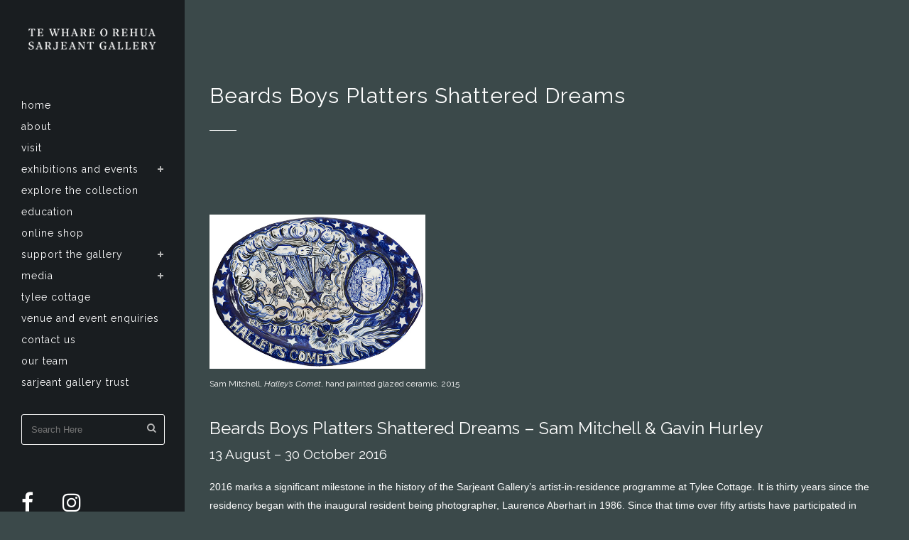

--- FILE ---
content_type: text/html; charset=UTF-8
request_url: https://sarjeant.org.nz/gallery/beards-boys-platters/
body_size: 19169
content:

<!DOCTYPE html>
<html lang="en-NZ" itemscope itemtype="https://schema.org/WebSite">
<head>
	<meta charset="UTF-8" />
	
				<meta name="viewport" content="width=device-width,initial-scale=1,user-scalable=no">
		            <link rel="shortcut icon" type="image/x-icon" href="https://sarjeant.org.nz/wp-content/uploads/2024/07/favicon-1.png">
            <link rel="apple-touch-icon" href="https://sarjeant.org.nz/wp-content/uploads/2024/07/favicon-1.png"/>
        
	<link rel="profile" href="https://gmpg.org/xfn/11" />
	<link rel="pingback" href="https://sarjeant.org.nz/xmlrpc.php" />

	<title>Te Whare o Rehua Sarjeant Gallery | Beards Boys Platters Shattered Dreams</title>
<meta name='robots' content='max-image-preview:large' />
	<style>img:is([sizes="auto" i], [sizes^="auto," i]) { contain-intrinsic-size: 3000px 1500px }</style>
	<link rel='dns-prefetch' href='//maps.googleapis.com' />
<link rel='dns-prefetch' href='//www.googletagmanager.com' />
<link rel='dns-prefetch' href='//fonts.googleapis.com' />
<link rel="alternate" type="application/rss+xml" title="Te Whare o Rehua Sarjeant Gallery &raquo; Feed" href="https://sarjeant.org.nz/feed/" />
<link rel="alternate" type="application/rss+xml" title="Te Whare o Rehua Sarjeant Gallery &raquo; Comments Feed" href="https://sarjeant.org.nz/comments/feed/" />
<script type="text/javascript">
/* <![CDATA[ */
window._wpemojiSettings = {"baseUrl":"https:\/\/s.w.org\/images\/core\/emoji\/15.0.3\/72x72\/","ext":".png","svgUrl":"https:\/\/s.w.org\/images\/core\/emoji\/15.0.3\/svg\/","svgExt":".svg","source":{"concatemoji":"https:\/\/sarjeant.org.nz\/wp-includes\/js\/wp-emoji-release.min.js?ver=6.7.4"}};
/*! This file is auto-generated */
!function(i,n){var o,s,e;function c(e){try{var t={supportTests:e,timestamp:(new Date).valueOf()};sessionStorage.setItem(o,JSON.stringify(t))}catch(e){}}function p(e,t,n){e.clearRect(0,0,e.canvas.width,e.canvas.height),e.fillText(t,0,0);var t=new Uint32Array(e.getImageData(0,0,e.canvas.width,e.canvas.height).data),r=(e.clearRect(0,0,e.canvas.width,e.canvas.height),e.fillText(n,0,0),new Uint32Array(e.getImageData(0,0,e.canvas.width,e.canvas.height).data));return t.every(function(e,t){return e===r[t]})}function u(e,t,n){switch(t){case"flag":return n(e,"\ud83c\udff3\ufe0f\u200d\u26a7\ufe0f","\ud83c\udff3\ufe0f\u200b\u26a7\ufe0f")?!1:!n(e,"\ud83c\uddfa\ud83c\uddf3","\ud83c\uddfa\u200b\ud83c\uddf3")&&!n(e,"\ud83c\udff4\udb40\udc67\udb40\udc62\udb40\udc65\udb40\udc6e\udb40\udc67\udb40\udc7f","\ud83c\udff4\u200b\udb40\udc67\u200b\udb40\udc62\u200b\udb40\udc65\u200b\udb40\udc6e\u200b\udb40\udc67\u200b\udb40\udc7f");case"emoji":return!n(e,"\ud83d\udc26\u200d\u2b1b","\ud83d\udc26\u200b\u2b1b")}return!1}function f(e,t,n){var r="undefined"!=typeof WorkerGlobalScope&&self instanceof WorkerGlobalScope?new OffscreenCanvas(300,150):i.createElement("canvas"),a=r.getContext("2d",{willReadFrequently:!0}),o=(a.textBaseline="top",a.font="600 32px Arial",{});return e.forEach(function(e){o[e]=t(a,e,n)}),o}function t(e){var t=i.createElement("script");t.src=e,t.defer=!0,i.head.appendChild(t)}"undefined"!=typeof Promise&&(o="wpEmojiSettingsSupports",s=["flag","emoji"],n.supports={everything:!0,everythingExceptFlag:!0},e=new Promise(function(e){i.addEventListener("DOMContentLoaded",e,{once:!0})}),new Promise(function(t){var n=function(){try{var e=JSON.parse(sessionStorage.getItem(o));if("object"==typeof e&&"number"==typeof e.timestamp&&(new Date).valueOf()<e.timestamp+604800&&"object"==typeof e.supportTests)return e.supportTests}catch(e){}return null}();if(!n){if("undefined"!=typeof Worker&&"undefined"!=typeof OffscreenCanvas&&"undefined"!=typeof URL&&URL.createObjectURL&&"undefined"!=typeof Blob)try{var e="postMessage("+f.toString()+"("+[JSON.stringify(s),u.toString(),p.toString()].join(",")+"));",r=new Blob([e],{type:"text/javascript"}),a=new Worker(URL.createObjectURL(r),{name:"wpTestEmojiSupports"});return void(a.onmessage=function(e){c(n=e.data),a.terminate(),t(n)})}catch(e){}c(n=f(s,u,p))}t(n)}).then(function(e){for(var t in e)n.supports[t]=e[t],n.supports.everything=n.supports.everything&&n.supports[t],"flag"!==t&&(n.supports.everythingExceptFlag=n.supports.everythingExceptFlag&&n.supports[t]);n.supports.everythingExceptFlag=n.supports.everythingExceptFlag&&!n.supports.flag,n.DOMReady=!1,n.readyCallback=function(){n.DOMReady=!0}}).then(function(){return e}).then(function(){var e;n.supports.everything||(n.readyCallback(),(e=n.source||{}).concatemoji?t(e.concatemoji):e.wpemoji&&e.twemoji&&(t(e.twemoji),t(e.wpemoji)))}))}((window,document),window._wpemojiSettings);
/* ]]> */
</script>
<link rel='stylesheet' id='layerslider-css' href='https://sarjeant.org.nz/wp-content/plugins/LayerSlider/assets/static/layerslider/css/layerslider.css?ver=7.2.1' type='text/css' media='all' />
<link rel='stylesheet' id='ls-google-fonts-css' href='https://fonts.googleapis.com/css?family=Lato:100,100i,200,200i,300,300i,400,400i,500,500i,600,600i,700,700i,800,800i,900,900i%7COpen+Sans:100,100i,200,200i,300,300i,400,400i,500,500i,600,600i,700,700i,800,800i,900,900i%7CIndie+Flower:100,100i,200,200i,300,300i,400,400i,500,500i,600,600i,700,700i,800,800i,900,900i%7COswald:100,100i,200,200i,300,300i,400,400i,500,500i,600,600i,700,700i,800,800i,900,900i' type='text/css' media='all' />
<style id='wp-emoji-styles-inline-css' type='text/css'>

	img.wp-smiley, img.emoji {
		display: inline !important;
		border: none !important;
		box-shadow: none !important;
		height: 1em !important;
		width: 1em !important;
		margin: 0 0.07em !important;
		vertical-align: -0.1em !important;
		background: none !important;
		padding: 0 !important;
	}
</style>
<link rel='stylesheet' id='wp-block-library-css' href='https://sarjeant.org.nz/wp-includes/css/dist/block-library/style.min.css?ver=6.7.4' type='text/css' media='all' />
<style id='classic-theme-styles-inline-css' type='text/css'>
/*! This file is auto-generated */
.wp-block-button__link{color:#fff;background-color:#32373c;border-radius:9999px;box-shadow:none;text-decoration:none;padding:calc(.667em + 2px) calc(1.333em + 2px);font-size:1.125em}.wp-block-file__button{background:#32373c;color:#fff;text-decoration:none}
</style>
<style id='global-styles-inline-css' type='text/css'>
:root{--wp--preset--aspect-ratio--square: 1;--wp--preset--aspect-ratio--4-3: 4/3;--wp--preset--aspect-ratio--3-4: 3/4;--wp--preset--aspect-ratio--3-2: 3/2;--wp--preset--aspect-ratio--2-3: 2/3;--wp--preset--aspect-ratio--16-9: 16/9;--wp--preset--aspect-ratio--9-16: 9/16;--wp--preset--color--black: #000000;--wp--preset--color--cyan-bluish-gray: #abb8c3;--wp--preset--color--white: #ffffff;--wp--preset--color--pale-pink: #f78da7;--wp--preset--color--vivid-red: #cf2e2e;--wp--preset--color--luminous-vivid-orange: #ff6900;--wp--preset--color--luminous-vivid-amber: #fcb900;--wp--preset--color--light-green-cyan: #7bdcb5;--wp--preset--color--vivid-green-cyan: #00d084;--wp--preset--color--pale-cyan-blue: #8ed1fc;--wp--preset--color--vivid-cyan-blue: #0693e3;--wp--preset--color--vivid-purple: #9b51e0;--wp--preset--gradient--vivid-cyan-blue-to-vivid-purple: linear-gradient(135deg,rgba(6,147,227,1) 0%,rgb(155,81,224) 100%);--wp--preset--gradient--light-green-cyan-to-vivid-green-cyan: linear-gradient(135deg,rgb(122,220,180) 0%,rgb(0,208,130) 100%);--wp--preset--gradient--luminous-vivid-amber-to-luminous-vivid-orange: linear-gradient(135deg,rgba(252,185,0,1) 0%,rgba(255,105,0,1) 100%);--wp--preset--gradient--luminous-vivid-orange-to-vivid-red: linear-gradient(135deg,rgba(255,105,0,1) 0%,rgb(207,46,46) 100%);--wp--preset--gradient--very-light-gray-to-cyan-bluish-gray: linear-gradient(135deg,rgb(238,238,238) 0%,rgb(169,184,195) 100%);--wp--preset--gradient--cool-to-warm-spectrum: linear-gradient(135deg,rgb(74,234,220) 0%,rgb(151,120,209) 20%,rgb(207,42,186) 40%,rgb(238,44,130) 60%,rgb(251,105,98) 80%,rgb(254,248,76) 100%);--wp--preset--gradient--blush-light-purple: linear-gradient(135deg,rgb(255,206,236) 0%,rgb(152,150,240) 100%);--wp--preset--gradient--blush-bordeaux: linear-gradient(135deg,rgb(254,205,165) 0%,rgb(254,45,45) 50%,rgb(107,0,62) 100%);--wp--preset--gradient--luminous-dusk: linear-gradient(135deg,rgb(255,203,112) 0%,rgb(199,81,192) 50%,rgb(65,88,208) 100%);--wp--preset--gradient--pale-ocean: linear-gradient(135deg,rgb(255,245,203) 0%,rgb(182,227,212) 50%,rgb(51,167,181) 100%);--wp--preset--gradient--electric-grass: linear-gradient(135deg,rgb(202,248,128) 0%,rgb(113,206,126) 100%);--wp--preset--gradient--midnight: linear-gradient(135deg,rgb(2,3,129) 0%,rgb(40,116,252) 100%);--wp--preset--font-size--small: 13px;--wp--preset--font-size--medium: 20px;--wp--preset--font-size--large: 36px;--wp--preset--font-size--x-large: 42px;--wp--preset--spacing--20: 0.44rem;--wp--preset--spacing--30: 0.67rem;--wp--preset--spacing--40: 1rem;--wp--preset--spacing--50: 1.5rem;--wp--preset--spacing--60: 2.25rem;--wp--preset--spacing--70: 3.38rem;--wp--preset--spacing--80: 5.06rem;--wp--preset--shadow--natural: 6px 6px 9px rgba(0, 0, 0, 0.2);--wp--preset--shadow--deep: 12px 12px 50px rgba(0, 0, 0, 0.4);--wp--preset--shadow--sharp: 6px 6px 0px rgba(0, 0, 0, 0.2);--wp--preset--shadow--outlined: 6px 6px 0px -3px rgba(255, 255, 255, 1), 6px 6px rgba(0, 0, 0, 1);--wp--preset--shadow--crisp: 6px 6px 0px rgba(0, 0, 0, 1);}:where(.is-layout-flex){gap: 0.5em;}:where(.is-layout-grid){gap: 0.5em;}body .is-layout-flex{display: flex;}.is-layout-flex{flex-wrap: wrap;align-items: center;}.is-layout-flex > :is(*, div){margin: 0;}body .is-layout-grid{display: grid;}.is-layout-grid > :is(*, div){margin: 0;}:where(.wp-block-columns.is-layout-flex){gap: 2em;}:where(.wp-block-columns.is-layout-grid){gap: 2em;}:where(.wp-block-post-template.is-layout-flex){gap: 1.25em;}:where(.wp-block-post-template.is-layout-grid){gap: 1.25em;}.has-black-color{color: var(--wp--preset--color--black) !important;}.has-cyan-bluish-gray-color{color: var(--wp--preset--color--cyan-bluish-gray) !important;}.has-white-color{color: var(--wp--preset--color--white) !important;}.has-pale-pink-color{color: var(--wp--preset--color--pale-pink) !important;}.has-vivid-red-color{color: var(--wp--preset--color--vivid-red) !important;}.has-luminous-vivid-orange-color{color: var(--wp--preset--color--luminous-vivid-orange) !important;}.has-luminous-vivid-amber-color{color: var(--wp--preset--color--luminous-vivid-amber) !important;}.has-light-green-cyan-color{color: var(--wp--preset--color--light-green-cyan) !important;}.has-vivid-green-cyan-color{color: var(--wp--preset--color--vivid-green-cyan) !important;}.has-pale-cyan-blue-color{color: var(--wp--preset--color--pale-cyan-blue) !important;}.has-vivid-cyan-blue-color{color: var(--wp--preset--color--vivid-cyan-blue) !important;}.has-vivid-purple-color{color: var(--wp--preset--color--vivid-purple) !important;}.has-black-background-color{background-color: var(--wp--preset--color--black) !important;}.has-cyan-bluish-gray-background-color{background-color: var(--wp--preset--color--cyan-bluish-gray) !important;}.has-white-background-color{background-color: var(--wp--preset--color--white) !important;}.has-pale-pink-background-color{background-color: var(--wp--preset--color--pale-pink) !important;}.has-vivid-red-background-color{background-color: var(--wp--preset--color--vivid-red) !important;}.has-luminous-vivid-orange-background-color{background-color: var(--wp--preset--color--luminous-vivid-orange) !important;}.has-luminous-vivid-amber-background-color{background-color: var(--wp--preset--color--luminous-vivid-amber) !important;}.has-light-green-cyan-background-color{background-color: var(--wp--preset--color--light-green-cyan) !important;}.has-vivid-green-cyan-background-color{background-color: var(--wp--preset--color--vivid-green-cyan) !important;}.has-pale-cyan-blue-background-color{background-color: var(--wp--preset--color--pale-cyan-blue) !important;}.has-vivid-cyan-blue-background-color{background-color: var(--wp--preset--color--vivid-cyan-blue) !important;}.has-vivid-purple-background-color{background-color: var(--wp--preset--color--vivid-purple) !important;}.has-black-border-color{border-color: var(--wp--preset--color--black) !important;}.has-cyan-bluish-gray-border-color{border-color: var(--wp--preset--color--cyan-bluish-gray) !important;}.has-white-border-color{border-color: var(--wp--preset--color--white) !important;}.has-pale-pink-border-color{border-color: var(--wp--preset--color--pale-pink) !important;}.has-vivid-red-border-color{border-color: var(--wp--preset--color--vivid-red) !important;}.has-luminous-vivid-orange-border-color{border-color: var(--wp--preset--color--luminous-vivid-orange) !important;}.has-luminous-vivid-amber-border-color{border-color: var(--wp--preset--color--luminous-vivid-amber) !important;}.has-light-green-cyan-border-color{border-color: var(--wp--preset--color--light-green-cyan) !important;}.has-vivid-green-cyan-border-color{border-color: var(--wp--preset--color--vivid-green-cyan) !important;}.has-pale-cyan-blue-border-color{border-color: var(--wp--preset--color--pale-cyan-blue) !important;}.has-vivid-cyan-blue-border-color{border-color: var(--wp--preset--color--vivid-cyan-blue) !important;}.has-vivid-purple-border-color{border-color: var(--wp--preset--color--vivid-purple) !important;}.has-vivid-cyan-blue-to-vivid-purple-gradient-background{background: var(--wp--preset--gradient--vivid-cyan-blue-to-vivid-purple) !important;}.has-light-green-cyan-to-vivid-green-cyan-gradient-background{background: var(--wp--preset--gradient--light-green-cyan-to-vivid-green-cyan) !important;}.has-luminous-vivid-amber-to-luminous-vivid-orange-gradient-background{background: var(--wp--preset--gradient--luminous-vivid-amber-to-luminous-vivid-orange) !important;}.has-luminous-vivid-orange-to-vivid-red-gradient-background{background: var(--wp--preset--gradient--luminous-vivid-orange-to-vivid-red) !important;}.has-very-light-gray-to-cyan-bluish-gray-gradient-background{background: var(--wp--preset--gradient--very-light-gray-to-cyan-bluish-gray) !important;}.has-cool-to-warm-spectrum-gradient-background{background: var(--wp--preset--gradient--cool-to-warm-spectrum) !important;}.has-blush-light-purple-gradient-background{background: var(--wp--preset--gradient--blush-light-purple) !important;}.has-blush-bordeaux-gradient-background{background: var(--wp--preset--gradient--blush-bordeaux) !important;}.has-luminous-dusk-gradient-background{background: var(--wp--preset--gradient--luminous-dusk) !important;}.has-pale-ocean-gradient-background{background: var(--wp--preset--gradient--pale-ocean) !important;}.has-electric-grass-gradient-background{background: var(--wp--preset--gradient--electric-grass) !important;}.has-midnight-gradient-background{background: var(--wp--preset--gradient--midnight) !important;}.has-small-font-size{font-size: var(--wp--preset--font-size--small) !important;}.has-medium-font-size{font-size: var(--wp--preset--font-size--medium) !important;}.has-large-font-size{font-size: var(--wp--preset--font-size--large) !important;}.has-x-large-font-size{font-size: var(--wp--preset--font-size--x-large) !important;}
:where(.wp-block-post-template.is-layout-flex){gap: 1.25em;}:where(.wp-block-post-template.is-layout-grid){gap: 1.25em;}
:where(.wp-block-columns.is-layout-flex){gap: 2em;}:where(.wp-block-columns.is-layout-grid){gap: 2em;}
:root :where(.wp-block-pullquote){font-size: 1.5em;line-height: 1.6;}
</style>
<link rel='stylesheet' id='contact-form-7-css' href='https://sarjeant.org.nz/wp-content/plugins/contact-form-7/includes/css/styles.css?ver=6.1.4' type='text/css' media='all' />
<link rel='stylesheet' id='mediaelement-css' href='https://sarjeant.org.nz/wp-includes/js/mediaelement/mediaelementplayer-legacy.min.css?ver=4.2.17' type='text/css' media='all' />
<link rel='stylesheet' id='wp-mediaelement-css' href='https://sarjeant.org.nz/wp-includes/js/mediaelement/wp-mediaelement.min.css?ver=6.7.4' type='text/css' media='all' />
<link rel='stylesheet' id='bridge-default-style-css' href='https://sarjeant.org.nz/wp-content/themes/bridge/style.css?ver=6.7.4' type='text/css' media='all' />
<link rel='stylesheet' id='bridge-qode-font_awesome-css' href='https://sarjeant.org.nz/wp-content/themes/bridge/css/font-awesome/css/font-awesome.min.css?ver=6.7.4' type='text/css' media='all' />
<link rel='stylesheet' id='bridge-qode-font_elegant-css' href='https://sarjeant.org.nz/wp-content/themes/bridge/css/elegant-icons/style.min.css?ver=6.7.4' type='text/css' media='all' />
<link rel='stylesheet' id='bridge-qode-linea_icons-css' href='https://sarjeant.org.nz/wp-content/themes/bridge/css/linea-icons/style.css?ver=6.7.4' type='text/css' media='all' />
<link rel='stylesheet' id='bridge-qode-dripicons-css' href='https://sarjeant.org.nz/wp-content/themes/bridge/css/dripicons/dripicons.css?ver=6.7.4' type='text/css' media='all' />
<link rel='stylesheet' id='bridge-qode-kiko-css' href='https://sarjeant.org.nz/wp-content/themes/bridge/css/kiko/kiko-all.css?ver=6.7.4' type='text/css' media='all' />
<link rel='stylesheet' id='bridge-qode-font_awesome_5-css' href='https://sarjeant.org.nz/wp-content/themes/bridge/css/font-awesome-5/css/font-awesome-5.min.css?ver=6.7.4' type='text/css' media='all' />
<link rel='stylesheet' id='bridge-stylesheet-css' href='https://sarjeant.org.nz/wp-content/themes/bridge/css/stylesheet.min.css?ver=6.7.4' type='text/css' media='all' />
<link rel='stylesheet' id='bridge-print-css' href='https://sarjeant.org.nz/wp-content/themes/bridge/css/print.css?ver=6.7.4' type='text/css' media='all' />
<link rel='stylesheet' id='bridge-style-dynamic-css' href='https://sarjeant.org.nz/wp-content/themes/bridge/css/style_dynamic.css?ver=1733709900' type='text/css' media='all' />
<link rel='stylesheet' id='bridge-responsive-css' href='https://sarjeant.org.nz/wp-content/themes/bridge/css/responsive.min.css?ver=6.7.4' type='text/css' media='all' />
<link rel='stylesheet' id='bridge-style-dynamic-responsive-css' href='https://sarjeant.org.nz/wp-content/themes/bridge/css/style_dynamic_responsive.css?ver=1733709900' type='text/css' media='all' />
<style id='bridge-style-dynamic-responsive-inline-css' type='text/css'>
.touch .popup_menu_holder_outer{
display: none;
}

.touch .popup_menu_opened .popup_menu_holder_outer{
display: block;
}

footer .column1 {
position: relative;
top: -18px;
}

.cover_boxes ul li .box .box_content { top: 0; }
.cover_boxes ul li .box .qbutton { margin-top: 18px; }

.drop_down .second .inner .widget {
padding-bottom: 13px;
}

.drop_down .second .inner .widget a{
padding: 0px !important;
}

.contact_detail .contact_section > h4 {
display: none;
}

.blog_large_image h2,
.blog_large_image h2 a,
.blog_holder.blog_single article h2,
.blog_holder.blog_single article h2 a {
font-size: 27px;
}

.blog_small_image h2,
.blog_small_image h2 a { font-size: 22px; }

nav.vertical_menu>ul>li>a {
text-transform: lowercase;
}

.q_logo_vertical {
margin-top: 50px;
}

.qbutton, .load_more a, .blog_load_more_button a, #submit_comment, .drop_down .wide .second ul li .qbutton, .drop_down .wide .second ul li ul li .qbutton {
text-transform: lowercase;
}

.carousel-inner .slider_content .text .qbutton.white {
margin-left: 0px;
}

.blog_holder .post_content_holder .post_more a {
display: none;
}

.contact_section .separator, .contact_section .separator.small.right, .contact_section .separator.small.left {
margin-top: 30px;
margin-bottom: 10px;
}

aside .widget a, .side_menu a, .side_menu .widget li {
font-weight: 300;
}

.contact_section {
padding-top: 60px;
}

.contact_form {
margin-bottom: 100px;
}

.title .separator.small, .title .separator.small.left, .title .separator.small.right {
margin-top: 30px;
margin-bottom: 0px;
}

.projects_masonry_holder .text_holder {
background-color: rgba(25,29,32,0.8);
}

.blog_holder article.format-link .post_title p a, .blog_holder article.format-quote .post_title p a, .blog_holder article.format-link .post_text .post_title p, .blog_holder article.format-quote .post_text .post_title p {
color: #ffffff;
}

.q_slider .qbutton.white:hover {
background-color:  #191d20;
border-color: #191d20;
}

nav.mobile_menu ul li a, nav.mobile_menu ul li h3 {
text-transform: lowercase;
}

.comment_holder .comment {
background-color: transparent;
}

.comment_holder .comment .text .name {
color: #bebebe;
}

.blog_holder article.format-link .post_text:hover .post_text_inner, .blog_holder article.format-quote .post_text:hover .post_text_inner {
background-color: #30373d !important;
border-color: #30373d !important;
}

@media only screen and (max-width: 1000px) {
.touch .projects_holder article span.text_holder {
opacity: 1 !important;
display: block !important;
visibility: visible !important;
height: 100% !important;
width: 100% !important;
}
}

/* No Home page video display on mobile phone ----------- */
@media (max-width: 767px)
{
    .vdo video
      {
        display:none !important;
      }
}

.portfolio_single .two_columns_75_25 .column1 {
width: 100% !important;
}
.portfolio_single .two_columns_75_25 .column2 {
display: none !important;
}

.portfolio_single_text_holder h6 {
    margin-top: -1.5em ;
    margin-bottom: 3.2em ;
}

.projects_holder article .portfolio_description {
    padding: 20px 8px 22px;
}

.vertical_menu_area_widget_holder {
    margin: 30px 0 0;
}

.vertical_menu_area .widget #searchform input[type=text] {
    width: 66% !important;
    padding: 4px 13px !important;
}

body.vertical_menu_enabled .widget #searchform {
    background: transparent !important;
    border: 1px solid #fff !important;
    border-radius: 3px;
    -moz-border-radius: 3px;
    -webkit-border-radius: 3px;
    color: #fff !important;
}
body.vertical_menu_enabled .widget.widget_search form input[type=text] {
    color: #fff !important;
}


.wp-caption-text {
    font-size: 11px;
    line-height: 20px;
    margin-bottom: 10px;
    margin-top: 10px;
    opacity: 1;
}

@media (min-width:768px){
    body.search.search-results article .post_content_holder .post_image{
        width:30%!important;
        float:left!important;
    }
    body.search.search-results article .post_content_holder .post_text {
        width:50%!important;
        float:left!important;
        padding-left:2%!important;
        box-sizing: border-box!important;
    }
    body.search.search-results article .post_content_holder .post_text .post_text_inner {
        padding-top:0!important;
    }
}
@media only screen and (min-width: 1000px) and (max-width: 1600px){
.carousel-inner .active .slider_content .text{
    left:20%!important;
}
}

.my_video_box video {
    width: 100% !important;
    height: auto !important;
}

@media all and (-ms-high-contrast: none), (-ms-high-contrast: active) {
/* IE10+ specific styles go here */
.q_slider .q_slide_title {
font-size: 60px !important;
}
}


@media screen and (min-width: 1001px) and (max-width: 1260px) {
   .home .projects_holder.v5.hover_text.no_space .mix {
       width: 19.99% !important;
   }
}
@media screen and (min-width: 769px) and (max-width: 1000px) {
   .home .projects_holder.v5.hover_text.no_space .mix {
       width: 49.99% !important;
   }
}


div.ppt {
    font-size: 12px;
}

div.wpcf7-response-output.wpcf7-mail-sent-ok {
    background-color: #3b434a;
}

span.wpcf7-radio span.wpcf7-list-item { display: block; }

.slide_anchor_holder .fa-angle-down:before {
    content: "\f13a"!important;
}

ul {
    list-style-position: outside !important;
}

.footer_bottom_columns.three_columns .column1 .footer_bottom, .footer_bottom_columns.three_columns .column1 .footer_bottom ul, .footer_bottom_columns.two_columns_50_50 .column1 .footer_bottom, .footer_bottom_columns.two_columns_50_50 .column1 .footer_bottom ul {
    text-align: center;
}


.mc4wp-form input[type="submit"] {
    position: relative !important;
     background: transparent !important;
    border: 1px solid #fff !important;
    border-radius: 3px;
    -moz-border-radius: 3px;
    -webkit-border-radius: 3px;
    color: #fff !important;
width: 100px !important;
height: 40px !important;
font-family: "Raleway",sans-serif;
    font-size: 14px;
    font-weight: 400;
    letter-spacing: 2px;
text-transform: lowercase;
}

.mc4wp-form input[type="text"]{
    width: 90% !important;
     background: transparent !important;
    border: 1px solid #fff !important;
    border-radius: 0;
    color: #fff !important;
font-family: "Raleway",sans-serif;
 padding: 0 0 0 20px;
height: 50px !important;
}

.mc4wp-form input[type="email"]{
    width: 90% !important;
     background: transparent !important;
    border: 1px solid #fff !important;
    border-radius: 0;
    color: #fff !important;
height: 50px !important;
font-family: "Raleway",sans-serif;
 padding: 0 0 0 20px;
text-transform: lowercase;
}

body {
-webkit-font-smoothing: subpixel-antialiased;
}


select {
    -webkit-appearance: menulist !important;
border-radius: 0px !important;    
-webkit-border-radius: 0px !important;
height: 50px !important;
}

.q_social_icon_holder .simple_social {
    margin: 15px 25px 0 0 !important;
}

.portfolio_container .column2{
width:100% !important;
}


.info.portfolio_categories, .portfolio_social_holder, .portfolio_navigation {
display:none !important;
}

</style>
<link rel='stylesheet' id='bridge-vertical-responsive-css' href='https://sarjeant.org.nz/wp-content/themes/bridge/css/vertical_responsive.min.css?ver=6.7.4' type='text/css' media='all' />
<link rel='stylesheet' id='js_composer_front-css' href='https://sarjeant.org.nz/wp-content/plugins/js_composer/assets/css/js_composer.min.css?ver=8.0.1' type='text/css' media='all' />
<link rel='stylesheet' id='bridge-style-handle-google-fonts-css' href='https://fonts.googleapis.com/css?family=Raleway%3A100%2C200%2C300%2C400%2C500%2C600%2C700%2C800%2C900%2C100italic%2C300italic%2C400italic%2C700italic%7CRaleway%3A100%2C200%2C300%2C400%2C500%2C600%2C700%2C800%2C900%2C100italic%2C300italic%2C400italic%2C700italic&#038;subset=latin%2Clatin-ext&#038;ver=1.0.0' type='text/css' media='all' />
<link rel='stylesheet' id='bridge-core-dashboard-style-css' href='https://sarjeant.org.nz/wp-content/plugins/bridge-core/modules/core-dashboard/assets/css/core-dashboard.min.css?ver=6.7.4' type='text/css' media='all' />
<link rel='stylesheet' id='bridge-childstyle-css' href='https://sarjeant.org.nz/wp-content/themes/bridge-child/style.css?ver=6.7.4' type='text/css' media='all' />
<script type="text/javascript" src="https://sarjeant.org.nz/wp-includes/js/jquery/jquery.min.js?ver=3.7.1" id="jquery-core-js"></script>
<script type="text/javascript" src="https://sarjeant.org.nz/wp-includes/js/jquery/jquery-migrate.min.js?ver=3.4.1" id="jquery-migrate-js"></script>
<script type="text/javascript" id="layerslider-utils-js-extra">
/* <![CDATA[ */
var LS_Meta = {"v":"7.2.1","fixGSAP":"1"};
/* ]]> */
</script>
<script type="text/javascript" src="https://sarjeant.org.nz/wp-content/plugins/LayerSlider/assets/static/layerslider/js/layerslider.utils.js?ver=7.2.1" id="layerslider-utils-js"></script>
<script type="text/javascript" src="https://sarjeant.org.nz/wp-content/plugins/LayerSlider/assets/static/layerslider/js/layerslider.kreaturamedia.jquery.js?ver=7.2.1" id="layerslider-js"></script>
<script type="text/javascript" src="https://sarjeant.org.nz/wp-content/plugins/LayerSlider/assets/static/layerslider/js/layerslider.transitions.js?ver=7.2.1" id="layerslider-transitions-js"></script>

<!-- Google tag (gtag.js) snippet added by Site Kit -->
<!-- Google Analytics snippet added by Site Kit -->
<script type="text/javascript" src="https://www.googletagmanager.com/gtag/js?id=GT-5DH4QBJ" id="google_gtagjs-js" async></script>
<script type="text/javascript" id="google_gtagjs-js-after">
/* <![CDATA[ */
window.dataLayer = window.dataLayer || [];function gtag(){dataLayer.push(arguments);}
gtag("set","linker",{"domains":["sarjeant.org.nz"]});
gtag("js", new Date());
gtag("set", "developer_id.dZTNiMT", true);
gtag("config", "GT-5DH4QBJ");
/* ]]> */
</script>
<script></script><meta name="generator" content="Powered by LayerSlider 7.2.1 - Multi-Purpose, Responsive, Parallax, Mobile-Friendly Slider Plugin for WordPress." />
<!-- LayerSlider updates and docs at: https://layerslider.com -->

<!-- OG: 3.3.7 -->
<meta property="og:image" content="https://sarjeant.org.nz/wp-content/uploads/2016/08/hurley-gavin-beige-square-web.jpg"><meta property="og:image:secure_url" content="https://sarjeant.org.nz/wp-content/uploads/2016/08/hurley-gavin-beige-square-web.jpg"><meta property="og:image:width" content="450"><meta property="og:image:height" content="450"><meta property="og:image:alt" content="hurley-gavin-beige-square-web"><meta property="og:image:type" content="image/jpeg"><meta property="og:description" content="Sam Mitchell, Halley&#039;s Comet, hand painted glazed ceramic, 2015 Beards Boys Platters Shattered Dreams - Sam Mitchell &amp; Gavin Hurley 13 August - 30 October 2016 2016 marks a significant milestone in the history of the Sarjeant Gallery&#039;s artist-in-residence programme at Tylee Cottage. It is thirty years since the residency began with the inaugural resident..."><meta property="og:type" content="article"><meta property="og:locale" content="en_NZ"><meta property="og:site_name" content="Te Whare o Rehua Sarjeant Gallery"><meta property="og:title" content="Beards Boys Platters Shattered Dreams"><meta property="og:url" content="https://sarjeant.org.nz/gallery/beards-boys-platters/"><meta property="og:updated_time" content="2016-10-31T14:59:18+13:00">
<meta property="article:published_time" content="2016-08-19T00:36:30+00:00"><meta property="article:modified_time" content="2016-10-31T01:59:18+00:00"><meta property="article:author:username" content="xuyi">
<meta property="twitter:partner" content="ogwp"><meta property="twitter:card" content="summary"><meta property="twitter:image" content="https://sarjeant.org.nz/wp-content/uploads/2016/08/hurley-gavin-beige-square-web.jpg"><meta property="twitter:image:alt" content="hurley-gavin-beige-square-web"><meta property="twitter:title" content="Beards Boys Platters Shattered Dreams"><meta property="twitter:description" content="Sam Mitchell, Halley&#039;s Comet, hand painted glazed ceramic, 2015 Beards Boys Platters Shattered Dreams - Sam Mitchell &amp; Gavin Hurley 13 August - 30 October 2016 2016 marks a significant..."><meta property="twitter:url" content="https://sarjeant.org.nz/gallery/beards-boys-platters/"><meta property="twitter:label1" content="Reading time"><meta property="twitter:data1" content="3 minutes">
<meta itemprop="image" content="https://sarjeant.org.nz/wp-content/uploads/2016/08/hurley-gavin-beige-square-web.jpg"><meta itemprop="name" content="Beards Boys Platters Shattered Dreams"><meta itemprop="description" content="Sam Mitchell, Halley&#039;s Comet, hand painted glazed ceramic, 2015 Beards Boys Platters Shattered Dreams - Sam Mitchell &amp; Gavin Hurley 13 August - 30 October 2016 2016 marks a significant milestone in the history of the Sarjeant Gallery&#039;s artist-in-residence programme at Tylee Cottage. It is thirty years since the residency began with the inaugural resident..."><meta itemprop="datePublished" content="2016-08-19"><meta itemprop="dateModified" content="2016-10-31T01:59:18+00:00">
<meta property="profile:username" content="xuyi">
<!-- /OG -->

<link rel="https://api.w.org/" href="https://sarjeant.org.nz/wp-json/" /><link rel="EditURI" type="application/rsd+xml" title="RSD" href="https://sarjeant.org.nz/xmlrpc.php?rsd" />
<meta name="generator" content="WordPress 6.7.4" />
<link rel="canonical" href="https://sarjeant.org.nz/gallery/beards-boys-platters/" />
<link rel='shortlink' href='https://sarjeant.org.nz/?p=17996' />
<link rel="alternate" title="oEmbed (JSON)" type="application/json+oembed" href="https://sarjeant.org.nz/wp-json/oembed/1.0/embed?url=https%3A%2F%2Fsarjeant.org.nz%2Fgallery%2Fbeards-boys-platters%2F" />
<link rel="alternate" title="oEmbed (XML)" type="text/xml+oembed" href="https://sarjeant.org.nz/wp-json/oembed/1.0/embed?url=https%3A%2F%2Fsarjeant.org.nz%2Fgallery%2Fbeards-boys-platters%2F&#038;format=xml" />
<meta name="generator" content="Site Kit by Google 1.170.0" /><meta name="generator" content="Powered by WPBakery Page Builder - drag and drop page builder for WordPress."/>
<meta name="generator" content="Powered by Slider Revolution 6.5.21 - responsive, Mobile-Friendly Slider Plugin for WordPress with comfortable drag and drop interface." />
<script>function setREVStartSize(e){
			//window.requestAnimationFrame(function() {
				window.RSIW = window.RSIW===undefined ? window.innerWidth : window.RSIW;
				window.RSIH = window.RSIH===undefined ? window.innerHeight : window.RSIH;
				try {
					var pw = document.getElementById(e.c).parentNode.offsetWidth,
						newh;
					pw = pw===0 || isNaN(pw) ? window.RSIW : pw;
					e.tabw = e.tabw===undefined ? 0 : parseInt(e.tabw);
					e.thumbw = e.thumbw===undefined ? 0 : parseInt(e.thumbw);
					e.tabh = e.tabh===undefined ? 0 : parseInt(e.tabh);
					e.thumbh = e.thumbh===undefined ? 0 : parseInt(e.thumbh);
					e.tabhide = e.tabhide===undefined ? 0 : parseInt(e.tabhide);
					e.thumbhide = e.thumbhide===undefined ? 0 : parseInt(e.thumbhide);
					e.mh = e.mh===undefined || e.mh=="" || e.mh==="auto" ? 0 : parseInt(e.mh,0);
					if(e.layout==="fullscreen" || e.l==="fullscreen")
						newh = Math.max(e.mh,window.RSIH);
					else{
						e.gw = Array.isArray(e.gw) ? e.gw : [e.gw];
						for (var i in e.rl) if (e.gw[i]===undefined || e.gw[i]===0) e.gw[i] = e.gw[i-1];
						e.gh = e.el===undefined || e.el==="" || (Array.isArray(e.el) && e.el.length==0)? e.gh : e.el;
						e.gh = Array.isArray(e.gh) ? e.gh : [e.gh];
						for (var i in e.rl) if (e.gh[i]===undefined || e.gh[i]===0) e.gh[i] = e.gh[i-1];
											
						var nl = new Array(e.rl.length),
							ix = 0,
							sl;
						e.tabw = e.tabhide>=pw ? 0 : e.tabw;
						e.thumbw = e.thumbhide>=pw ? 0 : e.thumbw;
						e.tabh = e.tabhide>=pw ? 0 : e.tabh;
						e.thumbh = e.thumbhide>=pw ? 0 : e.thumbh;
						for (var i in e.rl) nl[i] = e.rl[i]<window.RSIW ? 0 : e.rl[i];
						sl = nl[0];
						for (var i in nl) if (sl>nl[i] && nl[i]>0) { sl = nl[i]; ix=i;}
						var m = pw>(e.gw[ix]+e.tabw+e.thumbw) ? 1 : (pw-(e.tabw+e.thumbw)) / (e.gw[ix]);
						newh =  (e.gh[ix] * m) + (e.tabh + e.thumbh);
					}
					var el = document.getElementById(e.c);
					if (el!==null && el) el.style.height = newh+"px";
					el = document.getElementById(e.c+"_wrapper");
					if (el!==null && el) {
						el.style.height = newh+"px";
						el.style.display = "block";
					}
				} catch(e){
					console.log("Failure at Presize of Slider:" + e)
				}
			//});
		  };</script>
		<style type="text/css" id="wp-custom-css">
			i.fa-twitter {
	display: none;
}

.q_logo_vertical {
    margin-top: 20px !important;
}

input.wpcf7-form-control {
	margin-bottom:20px !important;
}

body.page-id-28803 div.title_outer {
	display: none;
}


.page-id-18182 .qode-advanced-tab-container p, .page-id-18182 .qode-advanced-tab-container li, .page-id-18182 .qode-advanced-tab-container a, .page-id-18182 .qode-advanced-tab-container h4 {
	color:black;
}

/* .elementor-button {
	backgound-color:#69727d !important;
} */

.elementor-kit-27794 {
  --e-global-color-accent:#69727d !important;
}		</style>
		<noscript><style> .wpb_animate_when_almost_visible { opacity: 1; }</style></noscript></head>

<body data-rsssl=1 class="portfolio_page-template-default single single-portfolio_page postid-17996 bridge-core-3.0.2 qode-page-transition-enabled ajax_fade page_not_loaded  vertical_menu_enabled side_area_uncovered_from_content qode-child-theme-ver-1.0.0 qode-theme-ver-28.8 qode-theme-bridge disabled_footer_top qode_header_in_grid wpb-js-composer js-comp-ver-8.0.1 vc_responsive" itemscope itemtype="http://schema.org/WebPage">



	<div class="ajax_loader"><div class="ajax_loader_1"><div class="two_rotating_circles"><div class="dot1"></div><div class="dot2"></div></div></div></div>
		<section class="side_menu right ">
				<a href="#" target="_self" class="close_side_menu"></a>
		</section>

<div class="wrapper">
	<div class="wrapper_inner">

    
		<!-- Google Analytics start -->
					<script>
				var _gaq = _gaq || [];
				_gaq.push(['_setAccount', 'UA-6969687-1 ']);
				_gaq.push(['_trackPageview']);

				(function() {
					var ga = document.createElement('script'); ga.type = 'text/javascript'; ga.async = true;
					ga.src = ('https:' == document.location.protocol ? 'https://ssl' : 'http://www') + '.google-analytics.com/ga.js';
					var s = document.getElementsByTagName('script')[0]; s.parentNode.insertBefore(ga, s);
				})();
			</script>
				<!-- Google Analytics end -->

		
	<aside class="vertical_menu_area with_scroll light " >
    <div class="vertical_menu_area_inner">
        
        <div class="vertical_area_background" ></div>
		<div class="vertical_logo_wrapper" >
	<div class="q_logo_vertical">
		<a itemprop="url" href="https://sarjeant.org.nz/" >
             <img itemprop="image" class="normal" src="https://sarjeant.org.nz/wp-content/uploads/2024/06/Te-Whare-o-Rehua-Sarjeant-Gallery.png" alt="Logo"> 			 <img itemprop="image" class="light" src="https://sarjeant.org.nz/wp-content/uploads/2024/06/Te-Whare-o-Rehua-Sarjeant-Gallery.png" alt="Logo"/> 			 <img itemprop="image" class="dark" src="https://sarjeant.org.nz/wp-content/uploads/2024/06/Te-Whare-o-Rehua-Sarjeant-Gallery.png" alt="Logo"/> 											</a>
	</div>
	</div>
        <nav class="vertical_menu dropdown_animation vertical_menu_on_click">
            <ul id="menu-replacement-menu" class=""><li id="nav-menu-item-27687" class="menu-item menu-item-type-post_type menu-item-object-page menu-item-home  narrow"><a href="https://sarjeant.org.nz/" class=""><i class="menu_icon blank fa"></i><span>Home</span><span class="plus"></span></a></li>
<li id="nav-menu-item-29177" class="menu-item menu-item-type-post_type menu-item-object-page  narrow"><a href="https://sarjeant.org.nz/about/" class=""><i class="menu_icon blank fa"></i><span>About</span><span class="plus"></span></a></li>
<li id="nav-menu-item-29309" class="menu-item menu-item-type-post_type menu-item-object-page  narrow"><a href="https://sarjeant.org.nz/visit/" class=""><i class="menu_icon blank fa"></i><span>Visit</span><span class="plus"></span></a></li>
<li id="nav-menu-item-28862" class="menu-item menu-item-type-custom menu-item-object-custom menu-item-has-children  has_sub narrow"><a href="#" class=""><i class="menu_icon blank fa"></i><span>Exhibitions and events</span><span class="plus"></span></a>
<div class="second"><div class="inner"><ul>
	<li id="nav-menu-item-28870" class="menu-item menu-item-type-post_type menu-item-object-page "><a href="https://sarjeant.org.nz/exhibitions/" class=""><i class="menu_icon blank fa"></i><span>Exhibitions</span><span class="plus"></span></a></li>
	<li id="nav-menu-item-29395" class="menu-item menu-item-type-custom menu-item-object-custom "><a href="/events-hei-konei" class=""><i class="menu_icon blank fa"></i><span>Events</span><span class="plus"></span></a></li>
</ul></div></div>
</li>
<li id="nav-menu-item-27767" class="menu-item menu-item-type-custom menu-item-object-custom  narrow"><a href="https://collection.sarjeant.org.nz/explore" class=""><i class="menu_icon blank fa"></i><span>Explore the Collection</span><span class="plus"></span></a></li>
<li id="nav-menu-item-29073" class="menu-item menu-item-type-post_type menu-item-object-page  narrow"><a href="https://sarjeant.org.nz/education-nga-akoranga/" class=""><i class="menu_icon blank fa"></i><span>Education</span><span class="plus"></span></a></li>
<li id="nav-menu-item-27754" class="menu-item menu-item-type-custom menu-item-object-custom  narrow"><a href="https://shop.sarjeant.org.nz/" class=""><i class="menu_icon blank fa"></i><span>Online shop</span><span class="plus"></span></a></li>
<li id="nav-menu-item-27694" class="menu-item menu-item-type-post_type menu-item-object-page menu-item-has-children  has_sub narrow"><a href="https://sarjeant.org.nz/join-us/" class=""><i class="menu_icon blank fa"></i><span>Support the Gallery</span><span class="plus"></span></a>
<div class="second"><div class="inner"><ul>
	<li id="nav-menu-item-27704" class="menu-item menu-item-type-post_type menu-item-object-page "><a href="https://sarjeant.org.nz/endowment-fund/" class=""><i class="menu_icon blank fa"></i><span>Endowment Fund</span><span class="plus"></span></a></li>
	<li id="nav-menu-item-27695" class="menu-item menu-item-type-post_type menu-item-object-page "><a href="https://sarjeant.org.nz/membership/" class=""><i class="menu_icon blank fa"></i><span>Friends of the Sarjeant Gallery</span><span class="plus"></span></a></li>
	<li id="nav-menu-item-28792" class="menu-item menu-item-type-post_type menu-item-object-page "><a href="https://sarjeant.org.nz/mailing-list/" class=""><i class="menu_icon blank fa"></i><span>Join mailing list</span><span class="plus"></span></a></li>
	<li id="nav-menu-item-27709" class="menu-item menu-item-type-post_type menu-item-object-page "><a href="https://sarjeant.org.nz/become-a-star-or-donor/" class=""><i class="menu_icon blank fa"></i><span>Become a Star or Donor</span><span class="plus"></span></a></li>
</ul></div></div>
</li>
<li id="nav-menu-item-29111" class="menu-item menu-item-type-custom menu-item-object-custom menu-item-has-children  has_sub narrow"><a href="#" class=""><i class="menu_icon blank fa"></i><span>Media</span><span class="plus"></span></a>
<div class="second"><div class="inner"><ul>
	<li id="nav-menu-item-27712" class="menu-item menu-item-type-post_type menu-item-object-page "><a href="https://sarjeant.org.nz/funding/" class=""><i class="menu_icon blank fa"></i><span>Funding</span><span class="plus"></span></a></li>
	<li id="nav-menu-item-29064" class="menu-item menu-item-type-post_type menu-item-object-page "><a href="https://sarjeant.org.nz/information/" class=""><i class="menu_icon blank fa"></i><span>Information</span><span class="plus"></span></a></li>
	<li id="nav-menu-item-29424" class="menu-item menu-item-type-post_type menu-item-object-page current_page_parent "><a href="https://sarjeant.org.nz/news/" class=""><i class="menu_icon blank fa"></i><span>In the News</span><span class="plus"></span></a></li>
	<li id="nav-menu-item-30027" class="menu-item menu-item-type-custom menu-item-object-custom "><a href="https://www.maoriplus.co.nz/show/the-drawing-board/play/6369316978112" class=""><i class="menu_icon blank fa"></i><span>MĀORI TV+ | The Drawing Board</span><span class="plus"></span></a></li>
	<li id="nav-menu-item-29112" class="menu-item menu-item-type-taxonomy menu-item-object-category "><a href="https://sarjeant.org.nz/category/media-releases/" class=""><i class="menu_icon blank fa"></i><span>Media Releases</span><span class="plus"></span></a></li>
	<li id="nav-menu-item-29423" class="menu-item menu-item-type-post_type menu-item-object-page "><a href="https://sarjeant.org.nz/video/" class=""><i class="menu_icon blank fa"></i><span>Redevelopment Videos</span><span class="plus"></span></a></li>
	<li id="nav-menu-item-27706" class="menu-item menu-item-type-post_type menu-item-object-page "><a href="https://sarjeant.org.nz/sarjeant-quarterly/" class=""><i class="menu_icon blank fa"></i><span>Sarjeant Quarterly</span><span class="plus"></span></a></li>
	<li id="nav-menu-item-27727" class="menu-item menu-item-type-custom menu-item-object-custom "><a href="https://www.whanganui.govt.nz/Your-Council/Projects-and-Initiatives/Works-Projects/Sarjeant-Gallery-Redevelopment" class=""><i class="menu_icon blank fa"></i><span>Whanganui District Council and the Sarjeant Gallery Redevelopment</span><span class="plus"></span></a></li>
</ul></div></div>
</li>
<li id="nav-menu-item-29357" class="menu-item menu-item-type-custom menu-item-object-custom  narrow"><a href="https://sarjeant.org.nz/tylee-residency" class=""><i class="menu_icon blank fa"></i><span>Tylee Cottage</span><span class="plus"></span></a></li>
<li id="nav-menu-item-29907" class="menu-item menu-item-type-post_type menu-item-object-page  narrow"><a href="https://sarjeant.org.nz/venue-hire/" class=""><i class="menu_icon blank fa"></i><span>Venue and Event Enquiries</span><span class="plus"></span></a></li>
<li id="nav-menu-item-29859" class="menu-item menu-item-type-post_type menu-item-object-page  narrow"><a href="https://sarjeant.org.nz/contact/" class=""><i class="menu_icon blank fa"></i><span>Contact Us</span><span class="plus"></span></a></li>
<li id="nav-menu-item-27700" class="menu-item menu-item-type-post_type menu-item-object-page  narrow"><a href="https://sarjeant.org.nz/our-team/" class=""><i class="menu_icon blank fa"></i><span>Our team</span><span class="plus"></span></a></li>
<li id="nav-menu-item-30050" class="menu-item menu-item-type-custom menu-item-object-custom  narrow"><a href="/sarjeant-gallery-trust/" class=""><i class="menu_icon blank fa"></i><span>Sarjeant Gallery Trust</span><span class="plus"></span></a></li>
</ul>        </nav>
        <div class="vertical_menu_area_widget_holder">
            <div id="search-2" class="widget widget_search"><form role="search" method="get" id="searchform" action="https://sarjeant.org.nz/">
    <div><label class="screen-reader-text" for="s">Search for:</label>
        <input type="text" value="" placeholder="Search Here" name="s" id="s" />
        <input type="submit" id="searchsubmit" value="&#xf002" />
    </div>
</form></div><span class='q_social_icon_holder normal_social' ><a itemprop='url' href='https://www.facebook.com/SarjeantGallery/' target='_blank'><i class="qode_icon_font_awesome fa fa-facebook  simple_social" style="margin: 125px 0 0 0;font-size: 30px;" ></i></a></span><span class='q_social_icon_holder normal_social' ><a itemprop='url' href='https://twitter.com/SarjeantGallery?lang=en' target='_blank'><i class="qode_icon_font_awesome fa fa-twitter  simple_social" style="margin: 0 0 0 40px;font-size: 30px;" ></i></a></span><span class='q_social_icon_holder normal_social' ><a itemprop='url' href='https://www.instagram.com/sarjeantgallery/?hl=en' target='_blank'><i class="qode_icon_font_awesome fa fa-instagram  simple_social" style="margin: 0 0 0 40px;font-size: 30px;" ></i></a></span>        </div>
    </div>
</aside>

<header class="page_header   stick  light ">
    <div class="header_inner clearfix">
        <div class="header_bottom clearfix" style=' background-color:rgba(255, 255, 255, 0);' >
			            <div class="container">
                <div class="container_inner clearfix">
											                        <div class="header_inner_left">
								<div class="mobile_menu_button">
		<span>
			<i class="qode_icon_font_awesome fa fa-bars " ></i>		</span>
	</div>
							<div class="logo_wrapper" >
	<div class="q_logo">
		<a itemprop="url" href="https://sarjeant.org.nz/" >
             <img itemprop="image" class="normal" src="https://sarjeant.org.nz/wp-content/uploads/2024/06/Te-Whare-o-Rehua-Sarjeant-Gallery.png" alt="Logo"> 			 <img itemprop="image" class="light" src="https://sarjeant.org.nz/wp-content/uploads/2024/06/Te-Whare-o-Rehua-Sarjeant-Gallery.png" alt="Logo"/> 			 <img itemprop="image" class="dark" src="https://sarjeant.org.nz/wp-content/uploads/2024/06/Te-Whare-o-Rehua-Sarjeant-Gallery.png" alt="Logo"/> 			 <img itemprop="image" class="sticky" src="https://sarjeant.org.nz/wp-content/uploads/2024/06/Te-Whare-o-Rehua-Sarjeant-Gallery.png" alt="Logo"/> 			 <img itemprop="image" class="mobile" src="https://sarjeant.org.nz/wp-content/uploads/2024/06/Te-Whare-o-Rehua-Sarjeant-Gallery.png" alt="Logo"/> 			 <img itemprop="image" class="popup" src="https://demo.qodeinteractive.com/bridge31/wp-content/uploads/2014/05/logo_urban.png" alt="Logo"/> 		</a>
	</div>
	</div>                        </div>
												                </div>
            </div>
		        <nav class="mobile_menu">
	<ul id="menu-replacement-menu-1" class=""><li id="mobile-menu-item-27687" class="menu-item menu-item-type-post_type menu-item-object-page menu-item-home "><a href="https://sarjeant.org.nz/" class=""><span>Home</span></a><span class="mobile_arrow"><i class="fa fa-angle-right"></i><i class="fa fa-angle-down"></i></span></li>
<li id="mobile-menu-item-29177" class="menu-item menu-item-type-post_type menu-item-object-page "><a href="https://sarjeant.org.nz/about/" class=""><span>About</span></a><span class="mobile_arrow"><i class="fa fa-angle-right"></i><i class="fa fa-angle-down"></i></span></li>
<li id="mobile-menu-item-29309" class="menu-item menu-item-type-post_type menu-item-object-page "><a href="https://sarjeant.org.nz/visit/" class=""><span>Visit</span></a><span class="mobile_arrow"><i class="fa fa-angle-right"></i><i class="fa fa-angle-down"></i></span></li>
<li id="mobile-menu-item-28862" class="menu-item menu-item-type-custom menu-item-object-custom menu-item-has-children  has_sub"><a href="#" class=""><span>Exhibitions and events</span></a><span class="mobile_arrow"><i class="fa fa-angle-right"></i><i class="fa fa-angle-down"></i></span>
<ul class="sub_menu">
	<li id="mobile-menu-item-28870" class="menu-item menu-item-type-post_type menu-item-object-page "><a href="https://sarjeant.org.nz/exhibitions/" class=""><span>Exhibitions</span></a><span class="mobile_arrow"><i class="fa fa-angle-right"></i><i class="fa fa-angle-down"></i></span></li>
	<li id="mobile-menu-item-29395" class="menu-item menu-item-type-custom menu-item-object-custom "><a href="/events-hei-konei" class=""><span>Events</span></a><span class="mobile_arrow"><i class="fa fa-angle-right"></i><i class="fa fa-angle-down"></i></span></li>
</ul>
</li>
<li id="mobile-menu-item-27767" class="menu-item menu-item-type-custom menu-item-object-custom "><a href="https://collection.sarjeant.org.nz/explore" class=""><span>Explore the Collection</span></a><span class="mobile_arrow"><i class="fa fa-angle-right"></i><i class="fa fa-angle-down"></i></span></li>
<li id="mobile-menu-item-29073" class="menu-item menu-item-type-post_type menu-item-object-page "><a href="https://sarjeant.org.nz/education-nga-akoranga/" class=""><span>Education</span></a><span class="mobile_arrow"><i class="fa fa-angle-right"></i><i class="fa fa-angle-down"></i></span></li>
<li id="mobile-menu-item-27754" class="menu-item menu-item-type-custom menu-item-object-custom "><a href="https://shop.sarjeant.org.nz/" class=""><span>Online shop</span></a><span class="mobile_arrow"><i class="fa fa-angle-right"></i><i class="fa fa-angle-down"></i></span></li>
<li id="mobile-menu-item-27694" class="menu-item menu-item-type-post_type menu-item-object-page menu-item-has-children  has_sub"><a href="https://sarjeant.org.nz/join-us/" class=""><span>Support the Gallery</span></a><span class="mobile_arrow"><i class="fa fa-angle-right"></i><i class="fa fa-angle-down"></i></span>
<ul class="sub_menu">
	<li id="mobile-menu-item-27704" class="menu-item menu-item-type-post_type menu-item-object-page "><a href="https://sarjeant.org.nz/endowment-fund/" class=""><span>Endowment Fund</span></a><span class="mobile_arrow"><i class="fa fa-angle-right"></i><i class="fa fa-angle-down"></i></span></li>
	<li id="mobile-menu-item-27695" class="menu-item menu-item-type-post_type menu-item-object-page "><a href="https://sarjeant.org.nz/membership/" class=""><span>Friends of the Sarjeant Gallery</span></a><span class="mobile_arrow"><i class="fa fa-angle-right"></i><i class="fa fa-angle-down"></i></span></li>
	<li id="mobile-menu-item-28792" class="menu-item menu-item-type-post_type menu-item-object-page "><a href="https://sarjeant.org.nz/mailing-list/" class=""><span>Join mailing list</span></a><span class="mobile_arrow"><i class="fa fa-angle-right"></i><i class="fa fa-angle-down"></i></span></li>
	<li id="mobile-menu-item-27709" class="menu-item menu-item-type-post_type menu-item-object-page "><a href="https://sarjeant.org.nz/become-a-star-or-donor/" class=""><span>Become a Star or Donor</span></a><span class="mobile_arrow"><i class="fa fa-angle-right"></i><i class="fa fa-angle-down"></i></span></li>
</ul>
</li>
<li id="mobile-menu-item-29111" class="menu-item menu-item-type-custom menu-item-object-custom menu-item-has-children  has_sub"><a href="#" class=""><span>Media</span></a><span class="mobile_arrow"><i class="fa fa-angle-right"></i><i class="fa fa-angle-down"></i></span>
<ul class="sub_menu">
	<li id="mobile-menu-item-27712" class="menu-item menu-item-type-post_type menu-item-object-page "><a href="https://sarjeant.org.nz/funding/" class=""><span>Funding</span></a><span class="mobile_arrow"><i class="fa fa-angle-right"></i><i class="fa fa-angle-down"></i></span></li>
	<li id="mobile-menu-item-29064" class="menu-item menu-item-type-post_type menu-item-object-page "><a href="https://sarjeant.org.nz/information/" class=""><span>Information</span></a><span class="mobile_arrow"><i class="fa fa-angle-right"></i><i class="fa fa-angle-down"></i></span></li>
	<li id="mobile-menu-item-29424" class="menu-item menu-item-type-post_type menu-item-object-page current_page_parent "><a href="https://sarjeant.org.nz/news/" class=""><span>In the News</span></a><span class="mobile_arrow"><i class="fa fa-angle-right"></i><i class="fa fa-angle-down"></i></span></li>
	<li id="mobile-menu-item-30027" class="menu-item menu-item-type-custom menu-item-object-custom "><a href="https://www.maoriplus.co.nz/show/the-drawing-board/play/6369316978112" class=""><span>MĀORI TV+ | The Drawing Board</span></a><span class="mobile_arrow"><i class="fa fa-angle-right"></i><i class="fa fa-angle-down"></i></span></li>
	<li id="mobile-menu-item-29112" class="menu-item menu-item-type-taxonomy menu-item-object-category "><a href="https://sarjeant.org.nz/category/media-releases/" class=""><span>Media Releases</span></a><span class="mobile_arrow"><i class="fa fa-angle-right"></i><i class="fa fa-angle-down"></i></span></li>
	<li id="mobile-menu-item-29423" class="menu-item menu-item-type-post_type menu-item-object-page "><a href="https://sarjeant.org.nz/video/" class=""><span>Redevelopment Videos</span></a><span class="mobile_arrow"><i class="fa fa-angle-right"></i><i class="fa fa-angle-down"></i></span></li>
	<li id="mobile-menu-item-27706" class="menu-item menu-item-type-post_type menu-item-object-page "><a href="https://sarjeant.org.nz/sarjeant-quarterly/" class=""><span>Sarjeant Quarterly</span></a><span class="mobile_arrow"><i class="fa fa-angle-right"></i><i class="fa fa-angle-down"></i></span></li>
	<li id="mobile-menu-item-27727" class="menu-item menu-item-type-custom menu-item-object-custom "><a href="https://www.whanganui.govt.nz/Your-Council/Projects-and-Initiatives/Works-Projects/Sarjeant-Gallery-Redevelopment" class=""><span>Whanganui District Council and the Sarjeant Gallery Redevelopment</span></a><span class="mobile_arrow"><i class="fa fa-angle-right"></i><i class="fa fa-angle-down"></i></span></li>
</ul>
</li>
<li id="mobile-menu-item-29357" class="menu-item menu-item-type-custom menu-item-object-custom "><a href="https://sarjeant.org.nz/tylee-residency" class=""><span>Tylee Cottage</span></a><span class="mobile_arrow"><i class="fa fa-angle-right"></i><i class="fa fa-angle-down"></i></span></li>
<li id="mobile-menu-item-29907" class="menu-item menu-item-type-post_type menu-item-object-page "><a href="https://sarjeant.org.nz/venue-hire/" class=""><span>Venue and Event Enquiries</span></a><span class="mobile_arrow"><i class="fa fa-angle-right"></i><i class="fa fa-angle-down"></i></span></li>
<li id="mobile-menu-item-29859" class="menu-item menu-item-type-post_type menu-item-object-page "><a href="https://sarjeant.org.nz/contact/" class=""><span>Contact Us</span></a><span class="mobile_arrow"><i class="fa fa-angle-right"></i><i class="fa fa-angle-down"></i></span></li>
<li id="mobile-menu-item-27700" class="menu-item menu-item-type-post_type menu-item-object-page "><a href="https://sarjeant.org.nz/our-team/" class=""><span>Our team</span></a><span class="mobile_arrow"><i class="fa fa-angle-right"></i><i class="fa fa-angle-down"></i></span></li>
<li id="mobile-menu-item-30050" class="menu-item menu-item-type-custom menu-item-object-custom "><a href="/sarjeant-gallery-trust/" class=""><span>Sarjeant Gallery Trust</span></a><span class="mobile_arrow"><i class="fa fa-angle-right"></i><i class="fa fa-angle-down"></i></span></li>
</ul></nav>        </div>
    </div>
</header>
	<a id="back_to_top" href="#">
        <span class="fa-stack">
            <i class="qode_icon_font_awesome fa fa-arrow-up " ></i>        </span>
	</a>
	
	
    
    	
    
    <div class="content ">
            <div class="meta">

            
        <div class="seo_title">  Beards Boys Platters Shattered Dreams</div>

        
            <span id="qode_page_id">17996</span>
            <div class="body_classes">portfolio_page-template-default,single,single-portfolio_page,postid-17996,bridge-core-3.0.2,qode-page-transition-enabled,ajax_fade,page_not_loaded,,vertical_menu_enabled,side_area_uncovered_from_content,qode-child-theme-ver-1.0.0,qode-theme-ver-28.8,qode-theme-bridge,disabled_footer_top,qode_header_in_grid,wpb-js-composer js-comp-ver-8.0.1,vc_responsive</div>
        </div>
        <div class="content_inner  ">
    <style type="text/css" id="stylesheet-inline-css-17996">   .postid-17996.disabled_footer_top .footer_top_holder, .postid-17996.disabled_footer_bottom .footer_bottom_holder { display: none;}

</style>							<div class="title_outer title_without_animation"    data-height="302">
		<div class="title title_size_small  position_left " style="height:302px;">
			<div class="image not_responsive"></div>
										<div class="title_holder"  302>
					<div class="container">
						<div class="container_inner clearfix">
								<div class="title_subtitle_holder" >
                                                                									<div class="title_subtitle_holder_inner">
																										<h1 ><span>Beards Boys Platters Shattered Dreams</span></h1>
																			<span class="separator small left"  ></span>
																	
																																			</div>
								                                                            </div>
						</div>
					</div>
				</div>
								</div>
			</div>
										<div class="container">
                    					<div class="container_inner default_template_holder clearfix" >
													
		<div class="portfolio_single portfolio_template_6">
				<div class="portfolio_gallery">
				
																												<a itemprop="image" class="lightbox_single_portfolio v3" href="#">
									<span class="gallery_text_holder"><span class="gallery_text_inner"><h6></h6></span></span>
									<img itemprop="image" src="https://sarjeant.org.nz/wp-content/uploads/2016/08/mitchell-halleys-comet-platter-web.jpg" alt="" />
								</a>
							
						
					
						
							
						
								</div>
			<div class="two_columns_75_25 clearfix portfolio_container">
				<div class="column1">
					<div class="column_inner">
						<div class="portfolio_single_text_holder">
														<h6>Sam Mitchell, <em>Halley&#8217;s Comet</em>, hand painted glazed ceramic, 2015</h6>
<h3>Beards Boys Platters Shattered Dreams &#8211; Sam Mitchell &amp; Gavin Hurley<strong><br />
</strong></h3>
<h4>13 August &#8211; 30 October 2016</h4>
<p>2016 marks a significant milestone in the history of the Sarjeant Gallery&#8217;s artist-in-residence programme at Tylee Cottage. It is thirty years since the residency began with the inaugural resident being photographer, Laurence Aberhart in 1986. Since that time over fifty artists have participated in the programme which has been mutually beneficial for both participating artists and the Sarjeant Gallery and the wider community. The residency allows an artist to focus solely on their practice with one of the aims of the programme being that the incumbent produce a new body of work that somehow reflects elements of local history or is a product of their new physical surroundings.</p>
<p>Auckland-based artist Sam Mitchell came to Whanganui for four months in 2015. For her new body of work she chose to consider what events of note took place in 1986 &#8211; the anniversary of the Tylee residency. The hand painted ceramic works that resulted are like diary of that year laid out like a dinner party with events such as the NASA Challenger and Chernobyl disasters being noted alongside historic milestones such as the Homosexual Reform Act and Halley&#8217;s comet.</p>
<p>Within the body of work a number of Whanganui sites are referenced and in others Mitchell creates her own narratives, the prevalence of Lion monuments and the nearby Red Lion Inn are a recurring motif. In amongst the plates and platters of the table are a number of disparate objects – a bust of Whanganui-born Douglas Lilburn, E.T and a mysterious opium eater, inspired by local reports of public plantings of poppies being stolen in 1986. Mitchell was a teenager in 1986 and the table is littered with cassette tapes providing a kind of unseen soundtrack to this haphazard table setting. The title for the exhibition <em>Beards, Boys, Platters, Shattered Dreams</em> could almost be the title of a 1980s ballad.</p>
<p>For two months of the residency Mitchell was joined by fellow Aucklander, Gavin Hurley. Having collaborated on projects before, the residency was the perfect opportunity to explore a collaborative approach in a new setting, creating two separate bodies of work that run parallel to each other but also overlap.</p>
<div id="attachment_18007" style="width: 223px" class="wp-caption alignright"><a href="https://sarjeant.org.nz/wp-content/uploads/2016/08/hurley-gavin-greenr-web.jpg"><img fetchpriority="high" decoding="async" aria-describedby="caption-attachment-18007" class="wp-image-18007 size-medium" src="https://sarjeant.org.nz/wp-content/uploads/2016/08/hurley-gavin-greenr-web-213x300.jpg" alt="hurley-gavin-greenr-web" width="213" height="300" /></a><p id="caption-attachment-18007" class="wp-caption-text">Gavin Hurley, <em>Summer</em>, 2015. Paper collage and cotton thread. Courtesy of artist and Melanie Roger Gallery</p></div>
<p>Hurley’s practice includes both painting and paper collage which has in the past featured found imagery which is used as both source material and as inspiration. In Whanganui Hurley worked on a series of twelve ‘bearded boy’ portraits, these works are all modelled on an old school photograph that Hurley found in New York of an unknown school boy. In this series this boy takes on a different personality with the addition of a borrowed beard, moustache, stubble or impressive mutton chops. These works were produced using a self-taught technique using cotton thread that Hurley has developed. The line-up of personalities depict men from Whanganui’s past including John Ballance (1839-1893) and Henry Sarjeant (1829-1912) alongside former artists-in-residence at Tylee Cottage – Glen Hayward (2014) and Laurence Aberhart (1986).</p>
<p>In two of the portraits, the innocent looking boy doning someone else’s facial hair is further disguised with the aid of tattoos inked by Sam Mitchell. Also featured in the exhibition are a swarm of moustaches that are stitched into the surface of locally sourced postcards where Hurley occasionally adds his own notes ….“A man crosses Ridgway Street.</p>
<p><em>Beards, Boys, Platters, Shattered Dreams</em> is an immediate response to a place by two artists each coming to Whanganui with a fresh set of artistic eyes. This exhibition adds to an important legacy of post residency exhibitions for which this gallery’s programme and collection is all the more &#8211; richer for.</p>
<p>Greg Donson<br />
Curator &amp; Public Programmes Manager</p>
						</div>
					</div>
				</div>
				<div class="column2">
					<div class="column_inner">
						<div class="portfolio_detail">
																						<div class="info portfolio_custom_date">
									<h6>Date</h6>
									<p class="entry_date updated">18 June - 11 September 2016<meta itemprop="interactionCount" content="UserComments: 0"/></p>
								</div>
																						<div class="info portfolio_categories">
									<h6>Category </h6>
													<span class="category">
													Past Exhibitions 2016													</span>
								</div>
																					<div class="portfolio_social_holder">
								<div class="portfolio_share qode_share"><div class="social_share_holder"><a href="javascript:void(0)" target="_self"><span class="social_share_title">Share</span></a><div class="social_share_dropdown"><div class="inner_arrow"></div><ul><li class="facebook_share"><a href="javascript:void(0)" onclick="window.open('https://www.facebook.com/sharer.php?u=https%3A%2F%2Fsarjeant.org.nz%2Fgallery%2Fbeards-boys-platters%2F', 'sharer', 'toolbar=0,status=0,width=620,height=280');"><i class="fa fa-facebook"></i></a></li><li class="twitter_share"><a href="#" onclick="popUp=window.open('https://twitter.com/intent?text=Sam+Mitchell%2C+Halley%26%238217%3Bs+Comet%2C+hand+painted+glazed+ceramic%2C+2015+Beards+Boys+Platters+Shattered+Dreams+%26%238211%3B+https://sarjeant.org.nz/gallery/beards-boys-platters/', 'popupwindow', 'scrollbars=yes,width=800,height=400');popUp.focus();return false;"><i class="fa fa-twitter"></i></a></li><li  class="google_share"><a href="#" onclick="popUp=window.open('https://plus.google.com/share?url=https%3A%2F%2Fsarjeant.org.nz%2Fgallery%2Fbeards-boys-platters%2F', 'popupwindow', 'scrollbars=yes,width=800,height=400');popUp.focus();return false"><i class="fa fa-google-plus"></i></a></li></ul></div></div></div>															</div>
						</div>
					</div>
				</div>
			</div>
            <div class="portfolio_navigation ">
    <div class="portfolio_prev">
        <a href="https://sarjeant.org.nz/gallery/super-ordinary/" rel="prev"><i class="fa fa-angle-left"></i></a>    </div>
            <div class="portfolio_button"><a itemprop="url" href="https://sarjeant.org.nz/current-exhibitions/"></a></div>
        <div class="portfolio_next">
        <a href="https://sarjeant.org.nz/gallery/revealed-collection-discoveries/" rel="next"><i class="fa fa-angle-right"></i></a>    </div>
</div>				</div>
												                        						
					</div>
                    				</div>
										<div class="content_bottom" >
					</div>
				
	</div>
</div>



	<footer class="uncover">
		<div class="footer_inner clearfix">
				<div class="footer_top_holder">
            			<div class="footer_top">
								<div class="container">
					<div class="container_inner">
																	<div class="four_columns clearfix">
								<div class="column1 footer_col1">
									<div class="column_inner">
																			</div>
								</div>
								<div class="column2 footer_col2">
									<div class="column_inner">
										
		<div id="recent-posts-10" class="widget widget_recent_entries">
		<h5>Latest From Our Blog</h5>
		<ul>
											<li>
					<a href="https://sarjeant.org.nz/te-whare-o-rehua-sarjeant-gallery-earthquake-strengthening-work-honoured-with-prestigious-national-seismic-resilience-award/">Te Whare o Rehua Sarjeant Gallery Earthquake Strengthening Work Honoured with Prestigious National Seismic Resilience Award</a>
											<span class="post-date">17/04/2025</span>
									</li>
											<li>
					<a href="https://sarjeant.org.nz/call-for-entries-the-2025-pattillo-whanganui-arts-review-returns/">Call for Entries: The 2025 Pattillo Whanganui Arts Review Returns</a>
											<span class="post-date">15/04/2025</span>
									</li>
											<li>
					<a href="https://sarjeant.org.nz/te-whare-o-rehua-sarjeant-gallery-donor-update-march-2025/">Te Whare o Rehua Sarjeant Gallery Donor Update / March 2025</a>
											<span class="post-date">28/03/2025</span>
									</li>
					</ul>

		</div>									</div>
								</div>
								<div class="column3 footer_col3">
									<div class="column_inner">
																			</div>
								</div>
								<div class="column4 footer_col4">
									<div class="column_inner">
																			</div>
								</div>
							</div>
															</div>
				</div>
							</div>
					</div>
							<div class="footer_bottom_holder">
                										<div class="three_columns footer_bottom_columns clearfix">
					<div class="column1 footer_bottom_column">
						<div class="column_inner">
							<div class="footer_bottom">
															</div>
						</div>
					</div>
					<div class="column2 footer_bottom_column">
						<div class="column_inner">
							<div class="footer_bottom">
											<div class="textwidget"></div>
									</div>
						</div>
					</div>
					<div class="column3 footer_bottom_column">
						<div class="column_inner">
							<div class="footer_bottom">
															</div>
						</div>
					</div>
				</div>
								</div>
				</div>
	</footer>
		
</div>
</div>

		<script>
			window.RS_MODULES = window.RS_MODULES || {};
			window.RS_MODULES.modules = window.RS_MODULES.modules || {};
			window.RS_MODULES.waiting = window.RS_MODULES.waiting || [];
			window.RS_MODULES.defered = true;
			window.RS_MODULES.moduleWaiting = window.RS_MODULES.moduleWaiting || {};
			window.RS_MODULES.type = 'compiled';
		</script>
		<script>
	document.addEventListener("DOMContentLoaded", function() {
    const images = document.querySelectorAll("img");

    images.forEach(img => {
        img.addEventListener("contextmenu", function(event) {
            event.preventDefault();
        });
    });
});
</script><link rel='stylesheet' id='rs-plugin-settings-css' href='https://sarjeant.org.nz/wp-content/plugins/revslider/public/assets/css/rs6.css?ver=6.5.21' type='text/css' media='all' />
<style id='rs-plugin-settings-inline-css' type='text/css'>
#rs-demo-id {}
</style>
<script type="text/javascript" src="https://sarjeant.org.nz/wp-includes/js/dist/hooks.min.js?ver=4d63a3d491d11ffd8ac6" id="wp-hooks-js"></script>
<script type="text/javascript" src="https://sarjeant.org.nz/wp-includes/js/dist/i18n.min.js?ver=5e580eb46a90c2b997e6" id="wp-i18n-js"></script>
<script type="text/javascript" id="wp-i18n-js-after">
/* <![CDATA[ */
wp.i18n.setLocaleData( { 'text direction\u0004ltr': [ 'ltr' ] } );
/* ]]> */
</script>
<script type="text/javascript" src="https://sarjeant.org.nz/wp-content/plugins/contact-form-7/includes/swv/js/index.js?ver=6.1.4" id="swv-js"></script>
<script type="text/javascript" id="contact-form-7-js-before">
/* <![CDATA[ */
var wpcf7 = {
    "api": {
        "root": "https:\/\/sarjeant.org.nz\/wp-json\/",
        "namespace": "contact-form-7\/v1"
    }
};
/* ]]> */
</script>
<script type="text/javascript" src="https://sarjeant.org.nz/wp-content/plugins/contact-form-7/includes/js/index.js?ver=6.1.4" id="contact-form-7-js"></script>
<script type="text/javascript" src="https://sarjeant.org.nz/wp-content/plugins/revslider/public/assets/js/rbtools.min.js?ver=6.5.18" defer async id="tp-tools-js"></script>
<script type="text/javascript" src="https://sarjeant.org.nz/wp-content/plugins/revslider/public/assets/js/rs6.min.js?ver=6.5.21" defer async id="revmin-js"></script>
<script type="text/javascript" src="https://sarjeant.org.nz/wp-includes/js/jquery/ui/core.min.js?ver=1.13.3" id="jquery-ui-core-js"></script>
<script type="text/javascript" src="https://sarjeant.org.nz/wp-includes/js/jquery/ui/accordion.min.js?ver=1.13.3" id="jquery-ui-accordion-js"></script>
<script type="text/javascript" src="https://sarjeant.org.nz/wp-includes/js/jquery/ui/menu.min.js?ver=1.13.3" id="jquery-ui-menu-js"></script>
<script type="text/javascript" src="https://sarjeant.org.nz/wp-includes/js/dist/dom-ready.min.js?ver=f77871ff7694fffea381" id="wp-dom-ready-js"></script>
<script type="text/javascript" id="wp-a11y-js-translations">
/* <![CDATA[ */
( function( domain, translations ) {
	var localeData = translations.locale_data[ domain ] || translations.locale_data.messages;
	localeData[""].domain = domain;
	wp.i18n.setLocaleData( localeData, domain );
} )( "default", {"translation-revision-date":"2025-05-22 11:58:48+0000","generator":"GlotPress\/4.0.1","domain":"messages","locale_data":{"messages":{"":{"domain":"messages","plural-forms":"nplurals=2; plural=n != 1;","lang":"en_NZ"},"Notifications":["Notifications"]}},"comment":{"reference":"wp-includes\/js\/dist\/a11y.js"}} );
/* ]]> */
</script>
<script type="text/javascript" src="https://sarjeant.org.nz/wp-includes/js/dist/a11y.min.js?ver=3156534cc54473497e14" id="wp-a11y-js"></script>
<script type="text/javascript" src="https://sarjeant.org.nz/wp-includes/js/jquery/ui/autocomplete.min.js?ver=1.13.3" id="jquery-ui-autocomplete-js"></script>
<script type="text/javascript" src="https://sarjeant.org.nz/wp-includes/js/jquery/ui/controlgroup.min.js?ver=1.13.3" id="jquery-ui-controlgroup-js"></script>
<script type="text/javascript" src="https://sarjeant.org.nz/wp-includes/js/jquery/ui/checkboxradio.min.js?ver=1.13.3" id="jquery-ui-checkboxradio-js"></script>
<script type="text/javascript" src="https://sarjeant.org.nz/wp-includes/js/jquery/ui/button.min.js?ver=1.13.3" id="jquery-ui-button-js"></script>
<script type="text/javascript" src="https://sarjeant.org.nz/wp-includes/js/jquery/ui/datepicker.min.js?ver=1.13.3" id="jquery-ui-datepicker-js"></script>
<script type="text/javascript" id="jquery-ui-datepicker-js-after">
/* <![CDATA[ */
jQuery(function(jQuery){jQuery.datepicker.setDefaults({"closeText":"Close","currentText":"Today","monthNames":["January","February","March","April","May","June","July","August","September","October","November","December"],"monthNamesShort":["Jan","Feb","Mar","Apr","May","Jun","Jul","Aug","Sep","Oct","Nov","Dec"],"nextText":"Next","prevText":"Previous","dayNames":["Sunday","Monday","Tuesday","Wednesday","Thursday","Friday","Saturday"],"dayNamesShort":["Sun","Mon","Tue","Wed","Thu","Fri","Sat"],"dayNamesMin":["S","M","T","W","T","F","S"],"dateFormat":"dd\/mm\/yy","firstDay":1,"isRTL":false});});
/* ]]> */
</script>
<script type="text/javascript" src="https://sarjeant.org.nz/wp-includes/js/jquery/ui/mouse.min.js?ver=1.13.3" id="jquery-ui-mouse-js"></script>
<script type="text/javascript" src="https://sarjeant.org.nz/wp-includes/js/jquery/ui/resizable.min.js?ver=1.13.3" id="jquery-ui-resizable-js"></script>
<script type="text/javascript" src="https://sarjeant.org.nz/wp-includes/js/jquery/ui/draggable.min.js?ver=1.13.3" id="jquery-ui-draggable-js"></script>
<script type="text/javascript" src="https://sarjeant.org.nz/wp-includes/js/jquery/ui/dialog.min.js?ver=1.13.3" id="jquery-ui-dialog-js"></script>
<script type="text/javascript" src="https://sarjeant.org.nz/wp-includes/js/jquery/ui/droppable.min.js?ver=1.13.3" id="jquery-ui-droppable-js"></script>
<script type="text/javascript" src="https://sarjeant.org.nz/wp-includes/js/jquery/ui/progressbar.min.js?ver=1.13.3" id="jquery-ui-progressbar-js"></script>
<script type="text/javascript" src="https://sarjeant.org.nz/wp-includes/js/jquery/ui/selectable.min.js?ver=1.13.3" id="jquery-ui-selectable-js"></script>
<script type="text/javascript" src="https://sarjeant.org.nz/wp-includes/js/jquery/ui/sortable.min.js?ver=1.13.3" id="jquery-ui-sortable-js"></script>
<script type="text/javascript" src="https://sarjeant.org.nz/wp-includes/js/jquery/ui/slider.min.js?ver=1.13.3" id="jquery-ui-slider-js"></script>
<script type="text/javascript" src="https://sarjeant.org.nz/wp-includes/js/jquery/ui/spinner.min.js?ver=1.13.3" id="jquery-ui-spinner-js"></script>
<script type="text/javascript" src="https://sarjeant.org.nz/wp-includes/js/jquery/ui/tooltip.min.js?ver=1.13.3" id="jquery-ui-tooltip-js"></script>
<script type="text/javascript" src="https://sarjeant.org.nz/wp-includes/js/jquery/ui/tabs.min.js?ver=1.13.3" id="jquery-ui-tabs-js"></script>
<script type="text/javascript" src="https://sarjeant.org.nz/wp-includes/js/jquery/ui/effect.min.js?ver=1.13.3" id="jquery-effects-core-js"></script>
<script type="text/javascript" src="https://sarjeant.org.nz/wp-includes/js/jquery/ui/effect-blind.min.js?ver=1.13.3" id="jquery-effects-blind-js"></script>
<script type="text/javascript" src="https://sarjeant.org.nz/wp-includes/js/jquery/ui/effect-bounce.min.js?ver=1.13.3" id="jquery-effects-bounce-js"></script>
<script type="text/javascript" src="https://sarjeant.org.nz/wp-includes/js/jquery/ui/effect-clip.min.js?ver=1.13.3" id="jquery-effects-clip-js"></script>
<script type="text/javascript" src="https://sarjeant.org.nz/wp-includes/js/jquery/ui/effect-drop.min.js?ver=1.13.3" id="jquery-effects-drop-js"></script>
<script type="text/javascript" src="https://sarjeant.org.nz/wp-includes/js/jquery/ui/effect-explode.min.js?ver=1.13.3" id="jquery-effects-explode-js"></script>
<script type="text/javascript" src="https://sarjeant.org.nz/wp-includes/js/jquery/ui/effect-fade.min.js?ver=1.13.3" id="jquery-effects-fade-js"></script>
<script type="text/javascript" src="https://sarjeant.org.nz/wp-includes/js/jquery/ui/effect-fold.min.js?ver=1.13.3" id="jquery-effects-fold-js"></script>
<script type="text/javascript" src="https://sarjeant.org.nz/wp-includes/js/jquery/ui/effect-highlight.min.js?ver=1.13.3" id="jquery-effects-highlight-js"></script>
<script type="text/javascript" src="https://sarjeant.org.nz/wp-includes/js/jquery/ui/effect-pulsate.min.js?ver=1.13.3" id="jquery-effects-pulsate-js"></script>
<script type="text/javascript" src="https://sarjeant.org.nz/wp-includes/js/jquery/ui/effect-size.min.js?ver=1.13.3" id="jquery-effects-size-js"></script>
<script type="text/javascript" src="https://sarjeant.org.nz/wp-includes/js/jquery/ui/effect-scale.min.js?ver=1.13.3" id="jquery-effects-scale-js"></script>
<script type="text/javascript" src="https://sarjeant.org.nz/wp-includes/js/jquery/ui/effect-shake.min.js?ver=1.13.3" id="jquery-effects-shake-js"></script>
<script type="text/javascript" src="https://sarjeant.org.nz/wp-includes/js/jquery/ui/effect-slide.min.js?ver=1.13.3" id="jquery-effects-slide-js"></script>
<script type="text/javascript" src="https://sarjeant.org.nz/wp-includes/js/jquery/ui/effect-transfer.min.js?ver=1.13.3" id="jquery-effects-transfer-js"></script>
<script type="text/javascript" src="https://sarjeant.org.nz/wp-content/themes/bridge/js/plugins/doubletaptogo.js?ver=6.7.4" id="doubleTapToGo-js"></script>
<script type="text/javascript" src="https://sarjeant.org.nz/wp-content/themes/bridge/js/plugins/modernizr.min.js?ver=6.7.4" id="modernizr-js"></script>
<script type="text/javascript" src="https://sarjeant.org.nz/wp-content/themes/bridge/js/plugins/jquery.appear.js?ver=6.7.4" id="appear-js"></script>
<script type="text/javascript" src="https://sarjeant.org.nz/wp-includes/js/hoverIntent.min.js?ver=1.10.2" id="hoverIntent-js"></script>
<script type="text/javascript" src="https://sarjeant.org.nz/wp-content/themes/bridge/js/plugins/counter.js?ver=6.7.4" id="counter-js"></script>
<script type="text/javascript" src="https://sarjeant.org.nz/wp-content/themes/bridge/js/plugins/easypiechart.js?ver=6.7.4" id="easyPieChart-js"></script>
<script type="text/javascript" src="https://sarjeant.org.nz/wp-content/themes/bridge/js/plugins/mixitup.js?ver=6.7.4" id="mixItUp-js"></script>
<script type="text/javascript" src="https://sarjeant.org.nz/wp-content/themes/bridge/js/plugins/jquery.prettyPhoto.js?ver=6.7.4" id="prettyphoto-js"></script>
<script type="text/javascript" src="https://sarjeant.org.nz/wp-content/themes/bridge/js/plugins/jquery.fitvids.js?ver=6.7.4" id="fitvids-js"></script>
<script type="text/javascript" src="https://sarjeant.org.nz/wp-content/themes/bridge/js/plugins/jquery.flexslider-min.js?ver=6.7.4" id="flexslider-js"></script>
<script type="text/javascript" id="mediaelement-core-js-before">
/* <![CDATA[ */
var mejsL10n = {"language":"en","strings":{"mejs.download-file":"Download File","mejs.install-flash":"You are using a browser that does not have Flash player enabled or installed. Please turn on your Flash player plugin or download the latest version from https:\/\/get.adobe.com\/flashplayer\/","mejs.fullscreen":"Fullscreen","mejs.play":"Play","mejs.pause":"Pause","mejs.time-slider":"Time Slider","mejs.time-help-text":"Use Left\/Right Arrow keys to advance one second, Up\/Down arrows to advance ten seconds.","mejs.live-broadcast":"Live Broadcast","mejs.volume-help-text":"Use Up\/Down Arrow keys to increase or decrease volume.","mejs.unmute":"Unmute","mejs.mute":"Mute","mejs.volume-slider":"Volume Slider","mejs.video-player":"Video Player","mejs.audio-player":"Audio Player","mejs.captions-subtitles":"Captions\/Subtitles","mejs.captions-chapters":"Chapters","mejs.none":"None","mejs.afrikaans":"Afrikaans","mejs.albanian":"Albanian","mejs.arabic":"Arabic","mejs.belarusian":"Belarusian","mejs.bulgarian":"Bulgarian","mejs.catalan":"Catalan","mejs.chinese":"Chinese","mejs.chinese-simplified":"Chinese (Simplified)","mejs.chinese-traditional":"Chinese (Traditional)","mejs.croatian":"Croatian","mejs.czech":"Czech","mejs.danish":"Danish","mejs.dutch":"Dutch","mejs.english":"English","mejs.estonian":"Estonian","mejs.filipino":"Filipino","mejs.finnish":"Finnish","mejs.french":"French","mejs.galician":"Galician","mejs.german":"German","mejs.greek":"Greek","mejs.haitian-creole":"Haitian Creole","mejs.hebrew":"Hebrew","mejs.hindi":"Hindi","mejs.hungarian":"Hungarian","mejs.icelandic":"Icelandic","mejs.indonesian":"Indonesian","mejs.irish":"Irish","mejs.italian":"Italian","mejs.japanese":"Japanese","mejs.korean":"Korean","mejs.latvian":"Latvian","mejs.lithuanian":"Lithuanian","mejs.macedonian":"Macedonian","mejs.malay":"Malay","mejs.maltese":"Maltese","mejs.norwegian":"Norwegian","mejs.persian":"Persian","mejs.polish":"Polish","mejs.portuguese":"Portuguese","mejs.romanian":"Romanian","mejs.russian":"Russian","mejs.serbian":"Serbian","mejs.slovak":"Slovak","mejs.slovenian":"Slovenian","mejs.spanish":"Spanish","mejs.swahili":"Swahili","mejs.swedish":"Swedish","mejs.tagalog":"Tagalog","mejs.thai":"Thai","mejs.turkish":"Turkish","mejs.ukrainian":"Ukrainian","mejs.vietnamese":"Vietnamese","mejs.welsh":"Welsh","mejs.yiddish":"Yiddish"}};
/* ]]> */
</script>
<script type="text/javascript" src="https://sarjeant.org.nz/wp-includes/js/mediaelement/mediaelement-and-player.min.js?ver=4.2.17" id="mediaelement-core-js"></script>
<script type="text/javascript" src="https://sarjeant.org.nz/wp-includes/js/mediaelement/mediaelement-migrate.min.js?ver=6.7.4" id="mediaelement-migrate-js"></script>
<script type="text/javascript" id="mediaelement-js-extra">
/* <![CDATA[ */
var _wpmejsSettings = {"pluginPath":"\/wp-includes\/js\/mediaelement\/","classPrefix":"mejs-","stretching":"responsive","audioShortcodeLibrary":"mediaelement","videoShortcodeLibrary":"mediaelement"};
/* ]]> */
</script>
<script type="text/javascript" src="https://sarjeant.org.nz/wp-includes/js/mediaelement/wp-mediaelement.min.js?ver=6.7.4" id="wp-mediaelement-js"></script>
<script type="text/javascript" src="https://sarjeant.org.nz/wp-content/themes/bridge/js/plugins/infinitescroll.min.js?ver=6.7.4" id="infiniteScroll-js"></script>
<script type="text/javascript" src="https://sarjeant.org.nz/wp-content/themes/bridge/js/plugins/jquery.waitforimages.js?ver=6.7.4" id="waitforimages-js"></script>
<script type="text/javascript" src="https://sarjeant.org.nz/wp-includes/js/jquery/jquery.form.min.js?ver=4.3.0" id="jquery-form-js"></script>
<script type="text/javascript" src="https://sarjeant.org.nz/wp-content/themes/bridge/js/plugins/waypoints.min.js?ver=6.7.4" id="waypoints-js"></script>
<script type="text/javascript" src="https://sarjeant.org.nz/wp-content/themes/bridge/js/plugins/jplayer.min.js?ver=6.7.4" id="jplayer-js"></script>
<script type="text/javascript" src="https://sarjeant.org.nz/wp-content/themes/bridge/js/plugins/bootstrap.carousel.js?ver=6.7.4" id="bootstrapCarousel-js"></script>
<script type="text/javascript" src="https://sarjeant.org.nz/wp-content/themes/bridge/js/plugins/skrollr.js?ver=6.7.4" id="skrollr-js"></script>
<script type="text/javascript" src="https://sarjeant.org.nz/wp-content/themes/bridge/js/plugins/Chart.min.js?ver=6.7.4" id="chart-js"></script>
<script type="text/javascript" src="https://sarjeant.org.nz/wp-content/themes/bridge/js/plugins/jquery.easing.1.3.js?ver=6.7.4" id="easing-js"></script>
<script type="text/javascript" src="https://sarjeant.org.nz/wp-content/themes/bridge/js/plugins/abstractBaseClass.js?ver=6.7.4" id="abstractBaseClass-js"></script>
<script type="text/javascript" src="https://sarjeant.org.nz/wp-content/themes/bridge/js/plugins/jquery.countdown.js?ver=6.7.4" id="countdown-js"></script>
<script type="text/javascript" src="https://sarjeant.org.nz/wp-content/themes/bridge/js/plugins/jquery.multiscroll.min.js?ver=6.7.4" id="multiscroll-js"></script>
<script type="text/javascript" src="https://sarjeant.org.nz/wp-content/themes/bridge/js/plugins/jquery.justifiedGallery.min.js?ver=6.7.4" id="justifiedGallery-js"></script>
<script type="text/javascript" src="https://sarjeant.org.nz/wp-content/themes/bridge/js/plugins/bigtext.js?ver=6.7.4" id="bigtext-js"></script>
<script type="text/javascript" src="https://sarjeant.org.nz/wp-content/themes/bridge/js/plugins/jquery.sticky-kit.min.js?ver=6.7.4" id="stickyKit-js"></script>
<script type="text/javascript" src="https://sarjeant.org.nz/wp-content/themes/bridge/js/plugins/owl.carousel.min.js?ver=6.7.4" id="owlCarousel-js"></script>
<script type="text/javascript" src="https://sarjeant.org.nz/wp-content/themes/bridge/js/plugins/typed.js?ver=6.7.4" id="typed-js"></script>
<script type="text/javascript" src="https://sarjeant.org.nz/wp-content/themes/bridge/js/plugins/fluidvids.min.js?ver=6.7.4" id="fluidvids-js"></script>
<script type="text/javascript" src="https://sarjeant.org.nz/wp-content/themes/bridge/js/plugins/jquery.carouFredSel-6.2.1.min.js?ver=6.7.4" id="carouFredSel-js"></script>
<script type="text/javascript" src="https://sarjeant.org.nz/wp-content/themes/bridge/js/plugins/lemmon-slider.min.js?ver=6.7.4" id="lemmonSlider-js"></script>
<script type="text/javascript" src="https://sarjeant.org.nz/wp-content/themes/bridge/js/plugins/jquery.fullPage.min.js?ver=6.7.4" id="one_page_scroll-js"></script>
<script type="text/javascript" src="https://sarjeant.org.nz/wp-content/themes/bridge/js/plugins/jquery.mousewheel.min.js?ver=6.7.4" id="mousewheel-js"></script>
<script type="text/javascript" src="https://sarjeant.org.nz/wp-content/themes/bridge/js/plugins/jquery.touchSwipe.min.js?ver=6.7.4" id="touchSwipe-js"></script>
<script type="text/javascript" src="https://sarjeant.org.nz/wp-content/themes/bridge/js/plugins/jquery.isotope.min.js?ver=6.7.4" id="isotope-js"></script>
<script type="text/javascript" src="https://sarjeant.org.nz/wp-content/themes/bridge/js/plugins/packery-mode.pkgd.min.js?ver=6.7.4" id="packery-js"></script>
<script type="text/javascript" src="https://sarjeant.org.nz/wp-content/themes/bridge/js/plugins/jquery.stretch.js?ver=6.7.4" id="stretch-js"></script>
<script type="text/javascript" src="https://sarjeant.org.nz/wp-content/themes/bridge/js/plugins/imagesloaded.js?ver=6.7.4" id="imagesLoaded-js"></script>
<script type="text/javascript" src="https://sarjeant.org.nz/wp-content/themes/bridge/js/plugins/rangeslider.min.js?ver=6.7.4" id="rangeSlider-js"></script>
<script type="text/javascript" src="https://sarjeant.org.nz/wp-content/themes/bridge/js/plugins/jquery.event.move.js?ver=6.7.4" id="eventMove-js"></script>
<script type="text/javascript" src="https://sarjeant.org.nz/wp-content/themes/bridge/js/plugins/jquery.twentytwenty.js?ver=6.7.4" id="twentytwenty-js"></script>
<script type="text/javascript" src="https://sarjeant.org.nz/wp-content/themes/bridge/js/plugins/swiper.min.js?ver=6.7.4" id="swiper-js"></script>
<script type="text/javascript" src="https://maps.googleapis.com/maps/api/js?key=AIzaSyDwbxqg9haqBn7HQ5tODN0h2ayZifkOAHs&amp;ver=6.7.4" id="google_map_api-js"></script>
<script type="text/javascript" id="bridge-default-dynamic-js-extra">
/* <![CDATA[ */
var no_ajax_obj = {"no_ajax_pages":["https:\/\/sarjeant.org.nz\/collections\/","https:\/\/sarjeant.org.nz\/wp-login.php?action=logout&_wpnonce=47e703fc44"]};
/* ]]> */
</script>
<script type="text/javascript" src="https://sarjeant.org.nz/wp-content/themes/bridge/js/default_dynamic.js?ver=1733709900" id="bridge-default-dynamic-js"></script>
<script type="text/javascript" id="bridge-default-js-extra">
/* <![CDATA[ */
var QodeAdminAjax = {"ajaxurl":"https:\/\/sarjeant.org.nz\/wp-admin\/admin-ajax.php"};
var qodeGlobalVars = {"vars":{"qodeAddingToCartLabel":"Adding to Cart...","page_scroll_amount_for_sticky":""}};
/* ]]> */
</script>
<script type="text/javascript" src="https://sarjeant.org.nz/wp-content/themes/bridge/js/default.min.js?ver=6.7.4" id="bridge-default-js"></script>
<script type="text/javascript" src="https://sarjeant.org.nz/wp-includes/js/comment-reply.min.js?ver=6.7.4" id="comment-reply-js" async="async" data-wp-strategy="async"></script>
<script type="text/javascript" src="https://sarjeant.org.nz/wp-content/themes/bridge/js/ajax.min.js?ver=6.7.4" id="bridge-ajax-js"></script>
<script type="text/javascript" src="https://sarjeant.org.nz/wp-content/plugins/js_composer/assets/js/dist/js_composer_front.min.js?ver=8.0.1" id="wpb_composer_front_js-js"></script>
<script type="text/javascript" id="qode-like-js-extra">
/* <![CDATA[ */
var qodeLike = {"ajaxurl":"https:\/\/sarjeant.org.nz\/wp-admin\/admin-ajax.php"};
/* ]]> */
</script>
<script type="text/javascript" src="https://sarjeant.org.nz/wp-content/themes/bridge/js/plugins/qode-like.min.js?ver=6.7.4" id="qode-like-js"></script>
<script></script></body>
</html>